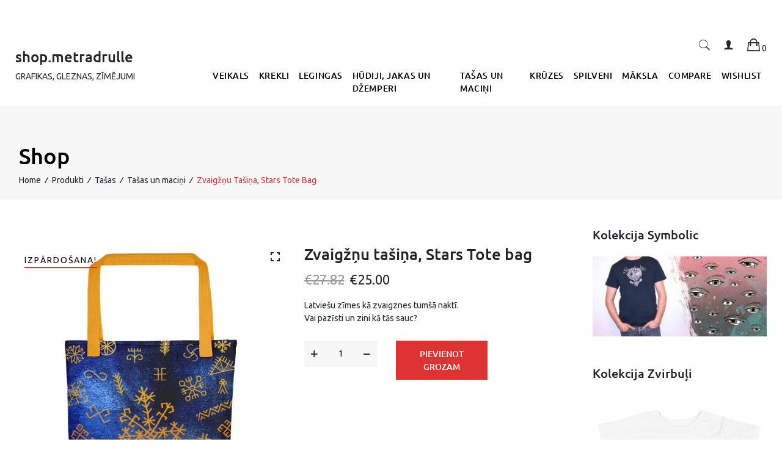

--- FILE ---
content_type: text/html; charset=UTF-8
request_url: https://shop.metradrulle.lv/shop/tote-bag/tote-bag-tote-bag/zvaigznu-tasina-stars-tote-bag/
body_size: 16101
content:
	<!doctype html>
<html lang="lv">
	<head>
		<meta charset="UTF-8">
		<meta name="viewport" content="width=device-width, initial-scale=1">
		<link rel="profile" href="http://gmpg.org/xfn/11">

		<title>Zvaigžņu tašiņa, Stars Tote bag &#8211; shop.metradrulle</title>
<meta name='robots' content='max-image-preview:large' />
<link rel='dns-prefetch' href='//fonts.googleapis.com' />
<link rel="alternate" type="application/rss+xml" title="shop.metradrulle&raquo; Plūsma" href="https://shop.metradrulle.lv/feed/" />
<link rel="alternate" type="application/rss+xml" title="Komentāru plūsma" href="https://shop.metradrulle.lv/comments/feed/" />
<script type="text/javascript">
/* <![CDATA[ */
window._wpemojiSettings = {"baseUrl":"https:\/\/s.w.org\/images\/core\/emoji\/14.0.0\/72x72\/","ext":".png","svgUrl":"https:\/\/s.w.org\/images\/core\/emoji\/14.0.0\/svg\/","svgExt":".svg","source":{"concatemoji":"https:\/\/shop.metradrulle.lv\/wp-includes\/js\/wp-emoji-release.min.js?ver=6.4.7"}};
/*! This file is auto-generated */
!function(i,n){var o,s,e;function c(e){try{var t={supportTests:e,timestamp:(new Date).valueOf()};sessionStorage.setItem(o,JSON.stringify(t))}catch(e){}}function p(e,t,n){e.clearRect(0,0,e.canvas.width,e.canvas.height),e.fillText(t,0,0);var t=new Uint32Array(e.getImageData(0,0,e.canvas.width,e.canvas.height).data),r=(e.clearRect(0,0,e.canvas.width,e.canvas.height),e.fillText(n,0,0),new Uint32Array(e.getImageData(0,0,e.canvas.width,e.canvas.height).data));return t.every(function(e,t){return e===r[t]})}function u(e,t,n){switch(t){case"flag":return n(e,"\ud83c\udff3\ufe0f\u200d\u26a7\ufe0f","\ud83c\udff3\ufe0f\u200b\u26a7\ufe0f")?!1:!n(e,"\ud83c\uddfa\ud83c\uddf3","\ud83c\uddfa\u200b\ud83c\uddf3")&&!n(e,"\ud83c\udff4\udb40\udc67\udb40\udc62\udb40\udc65\udb40\udc6e\udb40\udc67\udb40\udc7f","\ud83c\udff4\u200b\udb40\udc67\u200b\udb40\udc62\u200b\udb40\udc65\u200b\udb40\udc6e\u200b\udb40\udc67\u200b\udb40\udc7f");case"emoji":return!n(e,"\ud83e\udef1\ud83c\udffb\u200d\ud83e\udef2\ud83c\udfff","\ud83e\udef1\ud83c\udffb\u200b\ud83e\udef2\ud83c\udfff")}return!1}function f(e,t,n){var r="undefined"!=typeof WorkerGlobalScope&&self instanceof WorkerGlobalScope?new OffscreenCanvas(300,150):i.createElement("canvas"),a=r.getContext("2d",{willReadFrequently:!0}),o=(a.textBaseline="top",a.font="600 32px Arial",{});return e.forEach(function(e){o[e]=t(a,e,n)}),o}function t(e){var t=i.createElement("script");t.src=e,t.defer=!0,i.head.appendChild(t)}"undefined"!=typeof Promise&&(o="wpEmojiSettingsSupports",s=["flag","emoji"],n.supports={everything:!0,everythingExceptFlag:!0},e=new Promise(function(e){i.addEventListener("DOMContentLoaded",e,{once:!0})}),new Promise(function(t){var n=function(){try{var e=JSON.parse(sessionStorage.getItem(o));if("object"==typeof e&&"number"==typeof e.timestamp&&(new Date).valueOf()<e.timestamp+604800&&"object"==typeof e.supportTests)return e.supportTests}catch(e){}return null}();if(!n){if("undefined"!=typeof Worker&&"undefined"!=typeof OffscreenCanvas&&"undefined"!=typeof URL&&URL.createObjectURL&&"undefined"!=typeof Blob)try{var e="postMessage("+f.toString()+"("+[JSON.stringify(s),u.toString(),p.toString()].join(",")+"));",r=new Blob([e],{type:"text/javascript"}),a=new Worker(URL.createObjectURL(r),{name:"wpTestEmojiSupports"});return void(a.onmessage=function(e){c(n=e.data),a.terminate(),t(n)})}catch(e){}c(n=f(s,u,p))}t(n)}).then(function(e){for(var t in e)n.supports[t]=e[t],n.supports.everything=n.supports.everything&&n.supports[t],"flag"!==t&&(n.supports.everythingExceptFlag=n.supports.everythingExceptFlag&&n.supports[t]);n.supports.everythingExceptFlag=n.supports.everythingExceptFlag&&!n.supports.flag,n.DOMReady=!1,n.readyCallback=function(){n.DOMReady=!0}}).then(function(){return e}).then(function(){var e;n.supports.everything||(n.readyCallback(),(e=n.source||{}).concatemoji?t(e.concatemoji):e.wpemoji&&e.twemoji&&(t(e.twemoji),t(e.wpemoji)))}))}((window,document),window._wpemojiSettings);
/* ]]> */
</script>
<style id='wp-emoji-styles-inline-css' type='text/css'>

	img.wp-smiley, img.emoji {
		display: inline !important;
		border: none !important;
		box-shadow: none !important;
		height: 1em !important;
		width: 1em !important;
		margin: 0 0.07em !important;
		vertical-align: -0.1em !important;
		background: none !important;
		padding: 0 !important;
	}
</style>
<link rel='stylesheet' id='wp-block-library-css' href='https://shop.metradrulle.lv/wp-includes/css/dist/block-library/style.min.css?ver=6.4.7' type='text/css' media='all' />
<style id='classic-theme-styles-inline-css' type='text/css'>
/*! This file is auto-generated */
.wp-block-button__link{color:#fff;background-color:#32373c;border-radius:9999px;box-shadow:none;text-decoration:none;padding:calc(.667em + 2px) calc(1.333em + 2px);font-size:1.125em}.wp-block-file__button{background:#32373c;color:#fff;text-decoration:none}
</style>
<style id='global-styles-inline-css' type='text/css'>
body{--wp--preset--color--black: #000000;--wp--preset--color--cyan-bluish-gray: #abb8c3;--wp--preset--color--white: #ffffff;--wp--preset--color--pale-pink: #f78da7;--wp--preset--color--vivid-red: #cf2e2e;--wp--preset--color--luminous-vivid-orange: #ff6900;--wp--preset--color--luminous-vivid-amber: #fcb900;--wp--preset--color--light-green-cyan: #7bdcb5;--wp--preset--color--vivid-green-cyan: #00d084;--wp--preset--color--pale-cyan-blue: #8ed1fc;--wp--preset--color--vivid-cyan-blue: #0693e3;--wp--preset--color--vivid-purple: #9b51e0;--wp--preset--gradient--vivid-cyan-blue-to-vivid-purple: linear-gradient(135deg,rgba(6,147,227,1) 0%,rgb(155,81,224) 100%);--wp--preset--gradient--light-green-cyan-to-vivid-green-cyan: linear-gradient(135deg,rgb(122,220,180) 0%,rgb(0,208,130) 100%);--wp--preset--gradient--luminous-vivid-amber-to-luminous-vivid-orange: linear-gradient(135deg,rgba(252,185,0,1) 0%,rgba(255,105,0,1) 100%);--wp--preset--gradient--luminous-vivid-orange-to-vivid-red: linear-gradient(135deg,rgba(255,105,0,1) 0%,rgb(207,46,46) 100%);--wp--preset--gradient--very-light-gray-to-cyan-bluish-gray: linear-gradient(135deg,rgb(238,238,238) 0%,rgb(169,184,195) 100%);--wp--preset--gradient--cool-to-warm-spectrum: linear-gradient(135deg,rgb(74,234,220) 0%,rgb(151,120,209) 20%,rgb(207,42,186) 40%,rgb(238,44,130) 60%,rgb(251,105,98) 80%,rgb(254,248,76) 100%);--wp--preset--gradient--blush-light-purple: linear-gradient(135deg,rgb(255,206,236) 0%,rgb(152,150,240) 100%);--wp--preset--gradient--blush-bordeaux: linear-gradient(135deg,rgb(254,205,165) 0%,rgb(254,45,45) 50%,rgb(107,0,62) 100%);--wp--preset--gradient--luminous-dusk: linear-gradient(135deg,rgb(255,203,112) 0%,rgb(199,81,192) 50%,rgb(65,88,208) 100%);--wp--preset--gradient--pale-ocean: linear-gradient(135deg,rgb(255,245,203) 0%,rgb(182,227,212) 50%,rgb(51,167,181) 100%);--wp--preset--gradient--electric-grass: linear-gradient(135deg,rgb(202,248,128) 0%,rgb(113,206,126) 100%);--wp--preset--gradient--midnight: linear-gradient(135deg,rgb(2,3,129) 0%,rgb(40,116,252) 100%);--wp--preset--font-size--small: 13px;--wp--preset--font-size--medium: 20px;--wp--preset--font-size--large: 36px;--wp--preset--font-size--x-large: 42px;--wp--preset--font-family--inter: "Inter", sans-serif;--wp--preset--font-family--cardo: Cardo;--wp--preset--spacing--20: 0.44rem;--wp--preset--spacing--30: 0.67rem;--wp--preset--spacing--40: 1rem;--wp--preset--spacing--50: 1.5rem;--wp--preset--spacing--60: 2.25rem;--wp--preset--spacing--70: 3.38rem;--wp--preset--spacing--80: 5.06rem;--wp--preset--shadow--natural: 6px 6px 9px rgba(0, 0, 0, 0.2);--wp--preset--shadow--deep: 12px 12px 50px rgba(0, 0, 0, 0.4);--wp--preset--shadow--sharp: 6px 6px 0px rgba(0, 0, 0, 0.2);--wp--preset--shadow--outlined: 6px 6px 0px -3px rgba(255, 255, 255, 1), 6px 6px rgba(0, 0, 0, 1);--wp--preset--shadow--crisp: 6px 6px 0px rgba(0, 0, 0, 1);}:where(.is-layout-flex){gap: 0.5em;}:where(.is-layout-grid){gap: 0.5em;}body .is-layout-flow > .alignleft{float: left;margin-inline-start: 0;margin-inline-end: 2em;}body .is-layout-flow > .alignright{float: right;margin-inline-start: 2em;margin-inline-end: 0;}body .is-layout-flow > .aligncenter{margin-left: auto !important;margin-right: auto !important;}body .is-layout-constrained > .alignleft{float: left;margin-inline-start: 0;margin-inline-end: 2em;}body .is-layout-constrained > .alignright{float: right;margin-inline-start: 2em;margin-inline-end: 0;}body .is-layout-constrained > .aligncenter{margin-left: auto !important;margin-right: auto !important;}body .is-layout-constrained > :where(:not(.alignleft):not(.alignright):not(.alignfull)){max-width: var(--wp--style--global--content-size);margin-left: auto !important;margin-right: auto !important;}body .is-layout-constrained > .alignwide{max-width: var(--wp--style--global--wide-size);}body .is-layout-flex{display: flex;}body .is-layout-flex{flex-wrap: wrap;align-items: center;}body .is-layout-flex > *{margin: 0;}body .is-layout-grid{display: grid;}body .is-layout-grid > *{margin: 0;}:where(.wp-block-columns.is-layout-flex){gap: 2em;}:where(.wp-block-columns.is-layout-grid){gap: 2em;}:where(.wp-block-post-template.is-layout-flex){gap: 1.25em;}:where(.wp-block-post-template.is-layout-grid){gap: 1.25em;}.has-black-color{color: var(--wp--preset--color--black) !important;}.has-cyan-bluish-gray-color{color: var(--wp--preset--color--cyan-bluish-gray) !important;}.has-white-color{color: var(--wp--preset--color--white) !important;}.has-pale-pink-color{color: var(--wp--preset--color--pale-pink) !important;}.has-vivid-red-color{color: var(--wp--preset--color--vivid-red) !important;}.has-luminous-vivid-orange-color{color: var(--wp--preset--color--luminous-vivid-orange) !important;}.has-luminous-vivid-amber-color{color: var(--wp--preset--color--luminous-vivid-amber) !important;}.has-light-green-cyan-color{color: var(--wp--preset--color--light-green-cyan) !important;}.has-vivid-green-cyan-color{color: var(--wp--preset--color--vivid-green-cyan) !important;}.has-pale-cyan-blue-color{color: var(--wp--preset--color--pale-cyan-blue) !important;}.has-vivid-cyan-blue-color{color: var(--wp--preset--color--vivid-cyan-blue) !important;}.has-vivid-purple-color{color: var(--wp--preset--color--vivid-purple) !important;}.has-black-background-color{background-color: var(--wp--preset--color--black) !important;}.has-cyan-bluish-gray-background-color{background-color: var(--wp--preset--color--cyan-bluish-gray) !important;}.has-white-background-color{background-color: var(--wp--preset--color--white) !important;}.has-pale-pink-background-color{background-color: var(--wp--preset--color--pale-pink) !important;}.has-vivid-red-background-color{background-color: var(--wp--preset--color--vivid-red) !important;}.has-luminous-vivid-orange-background-color{background-color: var(--wp--preset--color--luminous-vivid-orange) !important;}.has-luminous-vivid-amber-background-color{background-color: var(--wp--preset--color--luminous-vivid-amber) !important;}.has-light-green-cyan-background-color{background-color: var(--wp--preset--color--light-green-cyan) !important;}.has-vivid-green-cyan-background-color{background-color: var(--wp--preset--color--vivid-green-cyan) !important;}.has-pale-cyan-blue-background-color{background-color: var(--wp--preset--color--pale-cyan-blue) !important;}.has-vivid-cyan-blue-background-color{background-color: var(--wp--preset--color--vivid-cyan-blue) !important;}.has-vivid-purple-background-color{background-color: var(--wp--preset--color--vivid-purple) !important;}.has-black-border-color{border-color: var(--wp--preset--color--black) !important;}.has-cyan-bluish-gray-border-color{border-color: var(--wp--preset--color--cyan-bluish-gray) !important;}.has-white-border-color{border-color: var(--wp--preset--color--white) !important;}.has-pale-pink-border-color{border-color: var(--wp--preset--color--pale-pink) !important;}.has-vivid-red-border-color{border-color: var(--wp--preset--color--vivid-red) !important;}.has-luminous-vivid-orange-border-color{border-color: var(--wp--preset--color--luminous-vivid-orange) !important;}.has-luminous-vivid-amber-border-color{border-color: var(--wp--preset--color--luminous-vivid-amber) !important;}.has-light-green-cyan-border-color{border-color: var(--wp--preset--color--light-green-cyan) !important;}.has-vivid-green-cyan-border-color{border-color: var(--wp--preset--color--vivid-green-cyan) !important;}.has-pale-cyan-blue-border-color{border-color: var(--wp--preset--color--pale-cyan-blue) !important;}.has-vivid-cyan-blue-border-color{border-color: var(--wp--preset--color--vivid-cyan-blue) !important;}.has-vivid-purple-border-color{border-color: var(--wp--preset--color--vivid-purple) !important;}.has-vivid-cyan-blue-to-vivid-purple-gradient-background{background: var(--wp--preset--gradient--vivid-cyan-blue-to-vivid-purple) !important;}.has-light-green-cyan-to-vivid-green-cyan-gradient-background{background: var(--wp--preset--gradient--light-green-cyan-to-vivid-green-cyan) !important;}.has-luminous-vivid-amber-to-luminous-vivid-orange-gradient-background{background: var(--wp--preset--gradient--luminous-vivid-amber-to-luminous-vivid-orange) !important;}.has-luminous-vivid-orange-to-vivid-red-gradient-background{background: var(--wp--preset--gradient--luminous-vivid-orange-to-vivid-red) !important;}.has-very-light-gray-to-cyan-bluish-gray-gradient-background{background: var(--wp--preset--gradient--very-light-gray-to-cyan-bluish-gray) !important;}.has-cool-to-warm-spectrum-gradient-background{background: var(--wp--preset--gradient--cool-to-warm-spectrum) !important;}.has-blush-light-purple-gradient-background{background: var(--wp--preset--gradient--blush-light-purple) !important;}.has-blush-bordeaux-gradient-background{background: var(--wp--preset--gradient--blush-bordeaux) !important;}.has-luminous-dusk-gradient-background{background: var(--wp--preset--gradient--luminous-dusk) !important;}.has-pale-ocean-gradient-background{background: var(--wp--preset--gradient--pale-ocean) !important;}.has-electric-grass-gradient-background{background: var(--wp--preset--gradient--electric-grass) !important;}.has-midnight-gradient-background{background: var(--wp--preset--gradient--midnight) !important;}.has-small-font-size{font-size: var(--wp--preset--font-size--small) !important;}.has-medium-font-size{font-size: var(--wp--preset--font-size--medium) !important;}.has-large-font-size{font-size: var(--wp--preset--font-size--large) !important;}.has-x-large-font-size{font-size: var(--wp--preset--font-size--x-large) !important;}
.wp-block-navigation a:where(:not(.wp-element-button)){color: inherit;}
:where(.wp-block-post-template.is-layout-flex){gap: 1.25em;}:where(.wp-block-post-template.is-layout-grid){gap: 1.25em;}
:where(.wp-block-columns.is-layout-flex){gap: 2em;}:where(.wp-block-columns.is-layout-grid){gap: 2em;}
.wp-block-pullquote{font-size: 1.5em;line-height: 1.6;}
</style>
<link rel='stylesheet' id='contact-form-7-css' href='https://shop.metradrulle.lv/wp-content/plugins/contact-form-7/includes/css/styles.css?ver=5.9.8' type='text/css' media='all' />
<link rel='stylesheet' id='photoswipe-css' href='https://shop.metradrulle.lv/wp-content/plugins/woocommerce/assets/css/photoswipe/photoswipe.min.css?ver=9.1.5' type='text/css' media='all' />
<link rel='stylesheet' id='photoswipe-default-skin-css' href='https://shop.metradrulle.lv/wp-content/plugins/woocommerce/assets/css/photoswipe/default-skin/default-skin.min.css?ver=9.1.5' type='text/css' media='all' />
<style id='woocommerce-inline-inline-css' type='text/css'>
.woocommerce form .form-row .required { visibility: visible; }
</style>
<link rel='stylesheet' id='ushop-body-fonts-css' href='//fonts.googleapis.com/css?family=Ubuntu%3A400&#038;ver=6.4.7' type='text/css' media='all' />
<link rel='stylesheet' id='ushop-heading-fonts-css' href='//fonts.googleapis.com/css?family=Ubuntu%3A500&#038;ver=6.4.7' type='text/css' media='all' />
<link rel='stylesheet' id='animate-css' href='https://shop.metradrulle.lv/wp-content/themes/ushop-pro-1-4/css/animate.min.css?ver=3.5.2' type='text/css' media='all' />
<link rel='stylesheet' id='slick-css' href='https://shop.metradrulle.lv/wp-content/themes/ushop-pro-1-4/css/slick.css?ver=1.8.0' type='text/css' media='all' />
<link rel='stylesheet' id='ionicons-css' href='https://shop.metradrulle.lv/wp-content/themes/ushop-pro-1-4/css/ionicons.min.css?ver=4.7.0' type='text/css' media='all' />
<link rel='stylesheet' id='bootstrap-css' href='https://shop.metradrulle.lv/wp-content/themes/ushop-pro-1-4/css/bootstrap.min.css?ver=4.0.0' type='text/css' media='all' />
<link rel='stylesheet' id='ushop-style-css' href='https://shop.metradrulle.lv/wp-content/themes/ushop-pro-1-4/style.css?ver=6.4.7' type='text/css' media='all' />
<link rel='stylesheet' id='ushop-mobile-css' href='https://shop.metradrulle.lv/wp-content/themes/ushop-pro-1-4/css/mobile.css?ver=1.0' type='text/css' media='all' />
<script type="text/javascript" src="https://shop.metradrulle.lv/wp-includes/js/tinymce/tinymce.min.js?ver=49110-20201110" id="wp-tinymce-root-js"></script>
<script type="text/javascript" src="https://shop.metradrulle.lv/wp-includes/js/tinymce/plugins/compat3x/plugin.min.js?ver=49110-20201110" id="wp-tinymce-js"></script>
<script type="text/javascript" src="https://shop.metradrulle.lv/wp-includes/js/jquery/jquery.min.js?ver=3.7.1" id="jquery-core-js"></script>
<script type="text/javascript" src="https://shop.metradrulle.lv/wp-includes/js/jquery/jquery-migrate.min.js?ver=3.4.1" id="jquery-migrate-js"></script>
<script type="text/javascript" src="https://shop.metradrulle.lv/wp-content/plugins/woocommerce/assets/js/jquery-blockui/jquery.blockUI.min.js?ver=2.7.0-wc.9.1.5" id="jquery-blockui-js" defer="defer" data-wp-strategy="defer"></script>
<script type="text/javascript" id="wc-add-to-cart-js-extra">
/* <![CDATA[ */
var wc_add_to_cart_params = {"ajax_url":"\/wp-admin\/admin-ajax.php","wc_ajax_url":"\/?wc-ajax=%%endpoint%%","i18n_view_cart":"Apskat\u012bt grozu","cart_url":"https:\/\/shop.metradrulle.lv\/cart\/","is_cart":"","cart_redirect_after_add":"no"};
/* ]]> */
</script>
<script type="text/javascript" src="https://shop.metradrulle.lv/wp-content/plugins/woocommerce/assets/js/frontend/add-to-cart.min.js?ver=9.1.5" id="wc-add-to-cart-js" defer="defer" data-wp-strategy="defer"></script>
<script type="text/javascript" src="https://shop.metradrulle.lv/wp-content/plugins/woocommerce/assets/js/zoom/jquery.zoom.min.js?ver=1.7.21-wc.9.1.5" id="zoom-js" defer="defer" data-wp-strategy="defer"></script>
<script type="text/javascript" src="https://shop.metradrulle.lv/wp-content/plugins/woocommerce/assets/js/photoswipe/photoswipe.min.js?ver=4.1.1-wc.9.1.5" id="photoswipe-js" defer="defer" data-wp-strategy="defer"></script>
<script type="text/javascript" src="https://shop.metradrulle.lv/wp-content/plugins/woocommerce/assets/js/photoswipe/photoswipe-ui-default.min.js?ver=4.1.1-wc.9.1.5" id="photoswipe-ui-default-js" defer="defer" data-wp-strategy="defer"></script>
<script type="text/javascript" id="wc-single-product-js-extra">
/* <![CDATA[ */
var wc_single_product_params = {"i18n_required_rating_text":"L\u016bdzu, izv\u0113lieties v\u0113rt\u0113jumu","review_rating_required":"yes","flexslider":{"rtl":false,"animation":"slide","smoothHeight":true,"directionNav":false,"controlNav":"thumbnails","slideshow":false,"animationSpeed":500,"animationLoop":false,"allowOneSlide":false},"zoom_enabled":"1","zoom_options":[],"photoswipe_enabled":"1","photoswipe_options":{"shareEl":false,"closeOnScroll":false,"history":false,"hideAnimationDuration":0,"showAnimationDuration":0},"flexslider_enabled":""};
/* ]]> */
</script>
<script type="text/javascript" src="https://shop.metradrulle.lv/wp-content/plugins/woocommerce/assets/js/frontend/single-product.min.js?ver=9.1.5" id="wc-single-product-js" defer="defer" data-wp-strategy="defer"></script>
<script type="text/javascript" src="https://shop.metradrulle.lv/wp-content/plugins/woocommerce/assets/js/js-cookie/js.cookie.min.js?ver=2.1.4-wc.9.1.5" id="js-cookie-js" defer="defer" data-wp-strategy="defer"></script>
<script type="text/javascript" id="woocommerce-js-extra">
/* <![CDATA[ */
var woocommerce_params = {"ajax_url":"\/wp-admin\/admin-ajax.php","wc_ajax_url":"\/?wc-ajax=%%endpoint%%"};
/* ]]> */
</script>
<script type="text/javascript" src="https://shop.metradrulle.lv/wp-content/plugins/woocommerce/assets/js/frontend/woocommerce.min.js?ver=9.1.5" id="woocommerce-js" defer="defer" data-wp-strategy="defer"></script>
<link rel="https://api.w.org/" href="https://shop.metradrulle.lv/wp-json/" /><link rel="alternate" type="application/json" href="https://shop.metradrulle.lv/wp-json/wp/v2/product/4695" /><link rel="EditURI" type="application/rsd+xml" title="RSD" href="https://shop.metradrulle.lv/xmlrpc.php?rsd" />
<meta name="generator" content="WordPress 6.4.7" />
<meta name="generator" content="WooCommerce 9.1.5" />
<link rel="canonical" href="https://shop.metradrulle.lv/shop/tote-bag/tote-bag-tote-bag/zvaigznu-tasina-stars-tote-bag/" />
<link rel='shortlink' href='https://shop.metradrulle.lv/?p=4695' />
<link rel="alternate" type="application/json+oembed" href="https://shop.metradrulle.lv/wp-json/oembed/1.0/embed?url=https%3A%2F%2Fshop.metradrulle.lv%2Fshop%2Ftote-bag%2Ftote-bag-tote-bag%2Fzvaigznu-tasina-stars-tote-bag%2F" />
<link rel="alternate" type="text/xml+oembed" href="https://shop.metradrulle.lv/wp-json/oembed/1.0/embed?url=https%3A%2F%2Fshop.metradrulle.lv%2Fshop%2Ftote-bag%2Ftote-bag-tote-bag%2Fzvaigznu-tasina-stars-tote-bag%2F&#038;format=xml" />
        <style>
             .wsppc_div_block {
				display: inline-block;
				width: 100%;
				margin-top: 10px;
			}
			.wsppc_div_block.wsppc_product_summary_text {
				display: inline-block;
				width: 100%;
			}
			.woocommerce_product_thumbnails {
				display: inline-block;
			}
			
        </style>
    	<noscript><style>.woocommerce-product-gallery{ opacity: 1 !important; }</style></noscript>
	<style id='wp-fonts-local' type='text/css'>
@font-face{font-family:Inter;font-style:normal;font-weight:300 900;font-display:fallback;src:url('https://shop.metradrulle.lv/wp-content/plugins/woocommerce/assets/fonts/Inter-VariableFont_slnt,wght.woff2') format('woff2');font-stretch:normal;}
@font-face{font-family:Cardo;font-style:normal;font-weight:400;font-display:fallback;src:url('https://shop.metradrulle.lv/wp-content/plugins/woocommerce/assets/fonts/cardo_normal_400.woff2') format('woff2');}
</style>
<link rel="icon" href="https://shop.metradrulle.lv/wp-content/uploads/2017/12/cropped-kaste_png-32x32.png" sizes="32x32" />
<link rel="icon" href="https://shop.metradrulle.lv/wp-content/uploads/2017/12/cropped-kaste_png-192x192.png" sizes="192x192" />
<link rel="apple-touch-icon" href="https://shop.metradrulle.lv/wp-content/uploads/2017/12/cropped-kaste_png-180x180.png" />
<meta name="msapplication-TileImage" content="https://shop.metradrulle.lv/wp-content/uploads/2017/12/cropped-kaste_png-270x270.png" />
<style id="kirki-inline-styles">.site-header{border-color:#eee;border-width:0px;padding-top:57px;padding-bottom:0px;}.main-menu a{font-family:Ubuntu;font-size:14px;font-weight:500;line-height:inherit;text-transform:uppercase;color:#000;}.margin-top{margin-top:29px;}body{font-family:Ubuntu;font-size:14px;font-weight:400;line-height:1.5;text-transform:none;color:#212529;}.page-breadcrumb a,body, .search-modal a, .account-login a, .mini-cart a,.products a,.widget-area, .widget-area a, .so-panel.widget.woocommerce a,.single-product-summary .quantity a,.woocommerce-product-gallery__trigger,.woocommerce-product-rating a,.woocommerce-cart-form a,.entry-footer a,.category-filter-wrap a,.woocommerce-MyAccount-navigation a,.carousel-caption{font-family:Ubuntu;font-size:14px;font-weight:400;line-height:1.5;text-transform:none;color:#212529;}.h1, .h2, .h3, .h4, .h5, .h6, h1, h2, h3, h4, h5, h6{font-family:Ubuntu;font-weight:500;text-transform:none;color:#212529;}.h1, h1{font-size:36px;}.h2, h2{font-size:32px;}.h3, h3{font-size:24px;}.h4, h4{font-size:20px;}.h5, h5{font-size:16px;}.h6, h6{font-size:14px;}button:hover, input[type="button"]:hover, input[type="reset"]:hover, input[type="submit"]:hover,button, input[type="button"], input[type="reset"], input[type="submit"],.woocommerce div.product form.cart .button,#add_payment_method .wc-proceed-to-checkout a.checkout-button, .woocommerce-cart .wc-proceed-to-checkout a.checkout-button, .woocommerce-checkout .wc-proceed-to-checkout a.checkout-button,.woocommerce .cart .button, .woocommerce .cart input.button,.cat-meta-btn ,.woocommerce-pagination ul li a:hover,.woocommerce-pagination .current,.widget_price_filter .price_slider_amount .button,.woocommerce-store-notice.demo_store,.widget-trending-products .view-all,#back-to-top,.category-filter-wrap .current,.mini-cart-fix .buttons a:hover, .mini-cart-fix .buttons .checkout,.account-login-dropdown a:hover, .account-login-dropdown a:last-child,slick-dots .slick-active button,.widget-slider .btn,.banner-btn,.cat-meta-count,.slick-dots .slick-active button,.treading-products .slick-arrow,.ushop-main-client-logo .slick-arrow,.product-list-slider .slick-arrow,.hero-content a,.cat-meta-count,.treading-products .slick-arrow,.hero-content a,.single-product-images .product-thumbs .slick-arrow{background-color:#dd3333;}button, input[type="button"], input[type="reset"], input[type="submit"],.woocommerce div.product form.cart .button,#add_payment_method .wc-proceed-to-checkout a.checkout-button, .woocommerce-cart .wc-proceed-to-checkout a.checkout-button, .woocommerce-checkout .wc-proceed-to-checkout a.checkout-button,.woocommerce .cart .button, .woocommerce .cart input.button,.cat-meta-btn ,.widget_price_filter .price_slider_amount .button,a.edit, a.post-edit-link,.mini-cart-fix .buttons a:hover, .mini-cart-fix .buttons .checkout,.account-login-dropdown,.mini-cart-fix .buttons a,.woocommerce ul.products li.product .onsale, .single-product-images .onsale,.banner-btn,.treading-products .onsale,.woocommerce-cart .product-remove a:hover{border-color:#dd3333;}.widget-services i,.woocommerce-cart .product-remove a:hover{color:#dd3333;}a,.page-breadcrumb .item-current{color:#dd3333;}a:hover,.site-footer a:hover{color:#989898;}.site-footer{background-color:#f5f4f4;font-size:14px;padding-top:50px;padding-bottom:50px;}.site-footer .footer-bottom-title{color:#000;font-size:20px;}.site-footer,.site-footer a{color:#000;}.page-breadcrumb,.page-breadcrumb h1{text-align:left;text-transform:capitalize;color:#000;}.page-breadcrumb{background-color:#f7f7f7;padding-top:60px;padding-bottom:21px;}.page-breadcrumb h1{font-size:36px;}/* cyrillic-ext */
@font-face {
  font-family: 'Ubuntu';
  font-style: normal;
  font-weight: 500;
  font-display: swap;
  src: url(https://shop.metradrulle.lv/wp-content/fonts/ubuntu/4iCv6KVjbNBYlgoCjC3jvWyNL4U.woff2) format('woff2');
  unicode-range: U+0460-052F, U+1C80-1C8A, U+20B4, U+2DE0-2DFF, U+A640-A69F, U+FE2E-FE2F;
}
/* cyrillic */
@font-face {
  font-family: 'Ubuntu';
  font-style: normal;
  font-weight: 500;
  font-display: swap;
  src: url(https://shop.metradrulle.lv/wp-content/fonts/ubuntu/4iCv6KVjbNBYlgoCjC3jtGyNL4U.woff2) format('woff2');
  unicode-range: U+0301, U+0400-045F, U+0490-0491, U+04B0-04B1, U+2116;
}
/* greek-ext */
@font-face {
  font-family: 'Ubuntu';
  font-style: normal;
  font-weight: 500;
  font-display: swap;
  src: url(https://shop.metradrulle.lv/wp-content/fonts/ubuntu/4iCv6KVjbNBYlgoCjC3jvGyNL4U.woff2) format('woff2');
  unicode-range: U+1F00-1FFF;
}
/* greek */
@font-face {
  font-family: 'Ubuntu';
  font-style: normal;
  font-weight: 500;
  font-display: swap;
  src: url(https://shop.metradrulle.lv/wp-content/fonts/ubuntu/4iCv6KVjbNBYlgoCjC3js2yNL4U.woff2) format('woff2');
  unicode-range: U+0370-0377, U+037A-037F, U+0384-038A, U+038C, U+038E-03A1, U+03A3-03FF;
}
/* latin-ext */
@font-face {
  font-family: 'Ubuntu';
  font-style: normal;
  font-weight: 500;
  font-display: swap;
  src: url(https://shop.metradrulle.lv/wp-content/fonts/ubuntu/4iCv6KVjbNBYlgoCjC3jvmyNL4U.woff2) format('woff2');
  unicode-range: U+0100-02BA, U+02BD-02C5, U+02C7-02CC, U+02CE-02D7, U+02DD-02FF, U+0304, U+0308, U+0329, U+1D00-1DBF, U+1E00-1E9F, U+1EF2-1EFF, U+2020, U+20A0-20AB, U+20AD-20C0, U+2113, U+2C60-2C7F, U+A720-A7FF;
}
/* latin */
@font-face {
  font-family: 'Ubuntu';
  font-style: normal;
  font-weight: 500;
  font-display: swap;
  src: url(https://shop.metradrulle.lv/wp-content/fonts/ubuntu/4iCv6KVjbNBYlgoCjC3jsGyN.woff2) format('woff2');
  unicode-range: U+0000-00FF, U+0131, U+0152-0153, U+02BB-02BC, U+02C6, U+02DA, U+02DC, U+0304, U+0308, U+0329, U+2000-206F, U+20AC, U+2122, U+2191, U+2193, U+2212, U+2215, U+FEFF, U+FFFD;
}/* cyrillic-ext */
@font-face {
  font-family: 'Ubuntu';
  font-style: normal;
  font-weight: 500;
  font-display: swap;
  src: url(https://shop.metradrulle.lv/wp-content/fonts/ubuntu/4iCv6KVjbNBYlgoCjC3jvWyNL4U.woff2) format('woff2');
  unicode-range: U+0460-052F, U+1C80-1C8A, U+20B4, U+2DE0-2DFF, U+A640-A69F, U+FE2E-FE2F;
}
/* cyrillic */
@font-face {
  font-family: 'Ubuntu';
  font-style: normal;
  font-weight: 500;
  font-display: swap;
  src: url(https://shop.metradrulle.lv/wp-content/fonts/ubuntu/4iCv6KVjbNBYlgoCjC3jtGyNL4U.woff2) format('woff2');
  unicode-range: U+0301, U+0400-045F, U+0490-0491, U+04B0-04B1, U+2116;
}
/* greek-ext */
@font-face {
  font-family: 'Ubuntu';
  font-style: normal;
  font-weight: 500;
  font-display: swap;
  src: url(https://shop.metradrulle.lv/wp-content/fonts/ubuntu/4iCv6KVjbNBYlgoCjC3jvGyNL4U.woff2) format('woff2');
  unicode-range: U+1F00-1FFF;
}
/* greek */
@font-face {
  font-family: 'Ubuntu';
  font-style: normal;
  font-weight: 500;
  font-display: swap;
  src: url(https://shop.metradrulle.lv/wp-content/fonts/ubuntu/4iCv6KVjbNBYlgoCjC3js2yNL4U.woff2) format('woff2');
  unicode-range: U+0370-0377, U+037A-037F, U+0384-038A, U+038C, U+038E-03A1, U+03A3-03FF;
}
/* latin-ext */
@font-face {
  font-family: 'Ubuntu';
  font-style: normal;
  font-weight: 500;
  font-display: swap;
  src: url(https://shop.metradrulle.lv/wp-content/fonts/ubuntu/4iCv6KVjbNBYlgoCjC3jvmyNL4U.woff2) format('woff2');
  unicode-range: U+0100-02BA, U+02BD-02C5, U+02C7-02CC, U+02CE-02D7, U+02DD-02FF, U+0304, U+0308, U+0329, U+1D00-1DBF, U+1E00-1E9F, U+1EF2-1EFF, U+2020, U+20A0-20AB, U+20AD-20C0, U+2113, U+2C60-2C7F, U+A720-A7FF;
}
/* latin */
@font-face {
  font-family: 'Ubuntu';
  font-style: normal;
  font-weight: 500;
  font-display: swap;
  src: url(https://shop.metradrulle.lv/wp-content/fonts/ubuntu/4iCv6KVjbNBYlgoCjC3jsGyN.woff2) format('woff2');
  unicode-range: U+0000-00FF, U+0131, U+0152-0153, U+02BB-02BC, U+02C6, U+02DA, U+02DC, U+0304, U+0308, U+0329, U+2000-206F, U+20AC, U+2122, U+2191, U+2193, U+2212, U+2215, U+FEFF, U+FFFD;
}/* cyrillic-ext */
@font-face {
  font-family: 'Ubuntu';
  font-style: normal;
  font-weight: 500;
  font-display: swap;
  src: url(https://shop.metradrulle.lv/wp-content/fonts/ubuntu/4iCv6KVjbNBYlgoCjC3jvWyNL4U.woff2) format('woff2');
  unicode-range: U+0460-052F, U+1C80-1C8A, U+20B4, U+2DE0-2DFF, U+A640-A69F, U+FE2E-FE2F;
}
/* cyrillic */
@font-face {
  font-family: 'Ubuntu';
  font-style: normal;
  font-weight: 500;
  font-display: swap;
  src: url(https://shop.metradrulle.lv/wp-content/fonts/ubuntu/4iCv6KVjbNBYlgoCjC3jtGyNL4U.woff2) format('woff2');
  unicode-range: U+0301, U+0400-045F, U+0490-0491, U+04B0-04B1, U+2116;
}
/* greek-ext */
@font-face {
  font-family: 'Ubuntu';
  font-style: normal;
  font-weight: 500;
  font-display: swap;
  src: url(https://shop.metradrulle.lv/wp-content/fonts/ubuntu/4iCv6KVjbNBYlgoCjC3jvGyNL4U.woff2) format('woff2');
  unicode-range: U+1F00-1FFF;
}
/* greek */
@font-face {
  font-family: 'Ubuntu';
  font-style: normal;
  font-weight: 500;
  font-display: swap;
  src: url(https://shop.metradrulle.lv/wp-content/fonts/ubuntu/4iCv6KVjbNBYlgoCjC3js2yNL4U.woff2) format('woff2');
  unicode-range: U+0370-0377, U+037A-037F, U+0384-038A, U+038C, U+038E-03A1, U+03A3-03FF;
}
/* latin-ext */
@font-face {
  font-family: 'Ubuntu';
  font-style: normal;
  font-weight: 500;
  font-display: swap;
  src: url(https://shop.metradrulle.lv/wp-content/fonts/ubuntu/4iCv6KVjbNBYlgoCjC3jvmyNL4U.woff2) format('woff2');
  unicode-range: U+0100-02BA, U+02BD-02C5, U+02C7-02CC, U+02CE-02D7, U+02DD-02FF, U+0304, U+0308, U+0329, U+1D00-1DBF, U+1E00-1E9F, U+1EF2-1EFF, U+2020, U+20A0-20AB, U+20AD-20C0, U+2113, U+2C60-2C7F, U+A720-A7FF;
}
/* latin */
@font-face {
  font-family: 'Ubuntu';
  font-style: normal;
  font-weight: 500;
  font-display: swap;
  src: url(https://shop.metradrulle.lv/wp-content/fonts/ubuntu/4iCv6KVjbNBYlgoCjC3jsGyN.woff2) format('woff2');
  unicode-range: U+0000-00FF, U+0131, U+0152-0153, U+02BB-02BC, U+02C6, U+02DA, U+02DC, U+0304, U+0308, U+0329, U+2000-206F, U+20AC, U+2122, U+2191, U+2193, U+2212, U+2215, U+FEFF, U+FFFD;
}</style>	</head>

<body class="product-template-default single single-product postid-4695 theme-ushop-pro-1-4 woocommerce woocommerce-page woocommerce-no-js wide woo-btn-hover-pages">
	<a href="#" id="back-to-top" title="Back to top">&uarr;</a>
<div class="layout">

	<header id="masthead" class="header">
		    <section class="header-3 site-header">
        <div class="container-fluid">
            <div class="row align-items-center">
                    <div class="col-lg-3 col-md-12 col-6">
        <div class="site-branding">
                            <h1 class="site-title"><a href="https://shop.metradrulle.lv/" rel="home">shop.metradrulle</a></h1>
                                <p class="site-description">GRAFIKAS, GLEZNAS,  ZĪMĒJUMI</p>
                        </div><!-- .site-branding -->
    </div>
                    <div class="col-lg-9 col-md-9 col-12">
                        <div class="row">
                            <div class="col-lg-12 col-md-12 col-6 mini-cart-search text-right">
                                
        <div class="search-modal d-inline">
            <a class="" href="#" role="button" data-toggle="modal" data-target="#search-modal"><i class="ion-ios-search"></i></a>
            <!-- Modal -->
        </div>
                <div class="account-login d-inline">
            <div class="dropdown d-inline">
                <a class="" href="#" role="button" id="header-search-id" data-toggle="dropdown" aria-haspopup="true" aria-expanded="false"><i class="ion-ios-person"></i></a>
                <div class="dropdown-menu account-login-dropdown">
                                            <a class="d-block" href="https://shop.metradrulle.lv/my-account/"><i class="ion-log-in"></i> Login / Register</a>
                                    </div>
            </div>
        </div>
            <div class="mini-cart d-inline">
            <a class="cart-contents" href="https://shop.metradrulle.lv/cart/" >
                <i class="ion-bag"></i>
									<span>
										 0									</span>
            </a>
            <div class="mini-cart-fix">
                

	<p class="woocommerce-mini-cart__empty-message">Grozs ir tukšs.</p>


            </div>
        </div>
    
    <div class="mobile-bar">
        <button class="navbar-toggler" type="button" data-toggle="collapse" data-target="#bs-example-navbar-collapse-1" aria-controls="bs-example-navbar-collapse-1" aria-expanded="false" aria-label="Toggle navigation">
            <i class="ion-android-menu"></i>
        </button>
    </div>

                            </div>
                            <div class="col-lg-12 col-md-12 col-12 d-flex justify-content-lg-end position-relative main-menu">
                                    <nav class="navbar navbar-expand-lg pl-0 pr-0">
        <div id="bs-example-navbar-collapse-1" class="collapse navbar-collapse"><ul id="menu-produkti" class="navbar-nav"><li itemscope="itemscope" itemtype="https://www.schema.org/SiteNavigationElement" id="menu-item-616" class="menu-item menu-item-type-custom menu-item-object-custom menu-item-616 nav-item"><a title="Veikals" href="https://shop.metradrulle.lv/shop/" class="nav-link">Veikals</a></li>
<li itemscope="itemscope" itemtype="https://www.schema.org/SiteNavigationElement" id="menu-item-613" class="menu-item menu-item-type-taxonomy menu-item-object-product_cat menu-item-613 nav-item"><a title="Krekli" href="https://shop.metradrulle.lv/product-category/shirts/" class="nav-link">Krekli</a></li>
<li itemscope="itemscope" itemtype="https://www.schema.org/SiteNavigationElement" id="menu-item-4260" class="menu-item menu-item-type-taxonomy menu-item-object-product_cat menu-item-4260 nav-item"><a title="Legingas" href="https://shop.metradrulle.lv/product-category/leggings/" class="nav-link">Legingas</a></li>
<li itemscope="itemscope" itemtype="https://www.schema.org/SiteNavigationElement" id="menu-item-15471" class="menu-item menu-item-type-taxonomy menu-item-object-product_cat menu-item-15471 nav-item"><a title="Hūdiji, jakas un džemperi" href="https://shop.metradrulle.lv/product-category/hoodie/" class="nav-link">Hūdiji, jakas un džemperi</a></li>
<li itemscope="itemscope" itemtype="https://www.schema.org/SiteNavigationElement" id="menu-item-612" class="menu-item menu-item-type-taxonomy menu-item-object-product_cat current-product-ancestor current-menu-parent current-product-parent menu-item-612 nav-item active"><a title="Tašas un maciņi" href="https://shop.metradrulle.lv/product-category/tote-bag/" class="nav-link">Tašas un maciņi</a></li>
<li itemscope="itemscope" itemtype="https://www.schema.org/SiteNavigationElement" id="menu-item-2665" class="menu-item menu-item-type-taxonomy menu-item-object-product_cat menu-item-2665 nav-item"><a title="Krūzes" href="https://shop.metradrulle.lv/product-category/mugs/" class="nav-link">Krūzes</a></li>
<li itemscope="itemscope" itemtype="https://www.schema.org/SiteNavigationElement" id="menu-item-4951" class="menu-item menu-item-type-taxonomy menu-item-object-product_cat menu-item-4951 nav-item"><a title="Spilveni" href="https://shop.metradrulle.lv/product-category/pillow/" class="nav-link">Spilveni</a></li>
<li itemscope="itemscope" itemtype="https://www.schema.org/SiteNavigationElement" id="menu-item-614" class="menu-item menu-item-type-taxonomy menu-item-object-product_cat menu-item-614 nav-item"><a title="Māksla" href="https://shop.metradrulle.lv/product-category/wall-art/" class="nav-link">Māksla</a></li>
<li itemscope="itemscope" itemtype="https://www.schema.org/SiteNavigationElement" id="menu-item-20378" class="menu-item menu-item-type-post_type menu-item-object-page menu-item-20378 nav-item"><a title="Compare" href="https://shop.metradrulle.lv/compare/" class="nav-link">Compare</a></li>
<li itemscope="itemscope" itemtype="https://www.schema.org/SiteNavigationElement" id="menu-item-20380" class="menu-item menu-item-type-post_type menu-item-object-page menu-item-20380 nav-item"><a title="Wishlist" href="https://shop.metradrulle.lv/wishlist/" class="nav-link">Wishlist</a></li>
</ul></div>    </nav>
                            </div>
                        </div>
                    </div>
                                </div>
        </div>
    </section>
            <section>
            <div class="search-modal d-inline">
                <!-- Modal -->
                <div class="modal fade" id="search-modal" tabindex="-1" role="dialog" aria-labelledby="search-modalTitle" aria-hidden="true">
                    <div class="modal-dialog modal-dialog-centered" role="document">
                        <div class="modal-content">
                            <div class="modal-body">
                                <h3 class="search-title-modal">Search for Anything here</h3>
                                <form method="get" class="search-form position-relative"  aria-labelledby="header-search-id" action="https://shop.metradrulle.lv/">
    <div class="input-group mb-3">
        <input type="text" class="search-field form-control" value="" name="s">
        <div class="input-group-append" type="submit">
            <button class="search-submit input-group-text">
                <i class="ion-paper-airplane"></i>
            </button>
        </div>
    </div>
</form>


                            </div>
                        </div>
                    </div>
                </div>
            </div>
        </section>
        	</header><!-- #masthead -->

<section id="breadcrumb" class="page-breadcrumb breadcrumb-trail breadcrumb"><div class="container-fluid"><h1>shop</h1><span class="item-home"><a class="bread-link bread-home" href="https://shop.metradrulle.lv" title="Home">Home</a></span><span class="pl-2 pr-2">&#8725;</span><span class="item-cat item-custom-post-type-product"><a class="bread-cat bread-custom-post-type-product" href="https://shop.metradrulle.lv/shop/" title="Produkti">Produkti</a></span><span class="pl-2 pr-2">&#8725;</span><span class="item-cat item-cat-181 item-cat-tote-bag-tote-bag"><a href="https://shop.metradrulle.lv/product-category/tote-bag/tote-bag-tote-bag/">Tašas</a></span><span class="pl-2 pr-2">&#8725;</span><span class="item-cat item-cat-15 item-cat-tote-bag"><a href="https://shop.metradrulle.lv/product-category/tote-bag/">Tašas un maciņi</a></span><span class="pl-2 pr-2">&#8725;</span><span class="item-current item-4695"><span class="bread-current bread-4695">Zvaigžņu tašiņa, Stars Tote bag</span></span></div></section>	<div class="container-fluid product-default">
		<div class="row">
			<div class="col-lg-9 col-md-12  col-12 archive-woo margin-top text" ><div id="primary" class="content-area"><main id="main" class="site-main" role="main">
			
				<div class="woocommerce-notices-wrapper"></div><div id="product-4695" class="product-layout-fix ushop-product product type-product post-4695 status-publish first instock product_cat-tote-bag-tote-bag product_cat-tote-bag product_tag-drawing product_tag-latvian-vibes product_tag-tote-bag has-post-thumbnail sale shipping-taxable purchasable product-type-simple">

	<div class="row"><div class="col-lg-6 col-sm-6 col-12 margin-top single-product-images ushop-thumb-images-default">
	<span class="onsale">Izpārdošana!</span>
	<div class="woocommerce-product-gallery woocommerce-product-gallery--with-images woocommerce-product-gallery--columns-4 images" data-columns="4" style="opacity: 0; transition: opacity .25s ease-in-out;">
	<div class="woocommerce-product-gallery__wrapper">
		<div data-thumb="https://shop.metradrulle.lv/wp-content/uploads/2018/09/mockup-105b7675-600x600.jpg" data-thumb-alt="" class="woocommerce-product-gallery__image"><a href="https://shop.metradrulle.lv/wp-content/uploads/2018/09/mockup-105b7675.jpg"><img width="600" height="600" src="https://shop.metradrulle.lv/wp-content/uploads/2018/09/mockup-105b7675-600x600.jpg" class="wp-post-image" alt="" title="" data-caption="" data-src="https://shop.metradrulle.lv/wp-content/uploads/2018/09/mockup-105b7675.jpg" data-large_image="https://shop.metradrulle.lv/wp-content/uploads/2018/09/mockup-105b7675.jpg" data-large_image_width="1000" data-large_image_height="1000" decoding="async" fetchpriority="high" srcset="https://shop.metradrulle.lv/wp-content/uploads/2018/09/mockup-105b7675-600x600.jpg 600w, https://shop.metradrulle.lv/wp-content/uploads/2018/09/mockup-105b7675-300x300.jpg 300w, https://shop.metradrulle.lv/wp-content/uploads/2018/09/mockup-105b7675-150x150.jpg 150w, https://shop.metradrulle.lv/wp-content/uploads/2018/09/mockup-105b7675-768x768.jpg 768w, https://shop.metradrulle.lv/wp-content/uploads/2018/09/mockup-105b7675-100x100.jpg 100w, https://shop.metradrulle.lv/wp-content/uploads/2018/09/mockup-105b7675.jpg 1000w" sizes="(max-width: 600px) 100vw, 600px" /></a></div><div data-thumb="https://shop.metradrulle.lv/wp-content/uploads/2018/09/mockup-ccd0cddf-600x600.jpg" data-thumb-alt="" class="woocommerce-product-gallery__image"><a href="https://shop.metradrulle.lv/wp-content/uploads/2018/09/mockup-ccd0cddf.jpg"><img width="600" height="600" src="https://shop.metradrulle.lv/wp-content/uploads/2018/09/mockup-ccd0cddf-600x600.jpg" class="" alt="" title="" data-caption="" data-src="https://shop.metradrulle.lv/wp-content/uploads/2018/09/mockup-ccd0cddf.jpg" data-large_image="https://shop.metradrulle.lv/wp-content/uploads/2018/09/mockup-ccd0cddf.jpg" data-large_image_width="1000" data-large_image_height="1000" decoding="async" srcset="https://shop.metradrulle.lv/wp-content/uploads/2018/09/mockup-ccd0cddf-600x600.jpg 600w, https://shop.metradrulle.lv/wp-content/uploads/2018/09/mockup-ccd0cddf-300x300.jpg 300w, https://shop.metradrulle.lv/wp-content/uploads/2018/09/mockup-ccd0cddf-150x150.jpg 150w, https://shop.metradrulle.lv/wp-content/uploads/2018/09/mockup-ccd0cddf-768x768.jpg 768w, https://shop.metradrulle.lv/wp-content/uploads/2018/09/mockup-ccd0cddf-100x100.jpg 100w, https://shop.metradrulle.lv/wp-content/uploads/2018/09/mockup-ccd0cddf.jpg 1000w" sizes="(max-width: 600px) 100vw, 600px" /></a></div>	</div>
</div>
    <div class="product-thumbs">
        <div class="slick-slide"><img width="300" height="300" src="https://shop.metradrulle.lv/wp-content/uploads/2018/09/mockup-105b7675-300x300.jpg" class="attachment-medium size-medium" alt="" decoding="async" srcset="https://shop.metradrulle.lv/wp-content/uploads/2018/09/mockup-105b7675-300x300.jpg 300w, https://shop.metradrulle.lv/wp-content/uploads/2018/09/mockup-105b7675-600x600.jpg 600w, https://shop.metradrulle.lv/wp-content/uploads/2018/09/mockup-105b7675-150x150.jpg 150w, https://shop.metradrulle.lv/wp-content/uploads/2018/09/mockup-105b7675-768x768.jpg 768w, https://shop.metradrulle.lv/wp-content/uploads/2018/09/mockup-105b7675-100x100.jpg 100w, https://shop.metradrulle.lv/wp-content/uploads/2018/09/mockup-105b7675.jpg 1000w" sizes="(max-width: 300px) 100vw, 300px" /></div><div class="slick-slide"><img width="300" height="300" src="https://shop.metradrulle.lv/wp-content/uploads/2018/09/mockup-ccd0cddf-300x300.jpg" class="attachment-medium size-medium" alt="" decoding="async" loading="lazy" srcset="https://shop.metradrulle.lv/wp-content/uploads/2018/09/mockup-ccd0cddf-300x300.jpg 300w, https://shop.metradrulle.lv/wp-content/uploads/2018/09/mockup-ccd0cddf-600x600.jpg 600w, https://shop.metradrulle.lv/wp-content/uploads/2018/09/mockup-ccd0cddf-150x150.jpg 150w, https://shop.metradrulle.lv/wp-content/uploads/2018/09/mockup-ccd0cddf-768x768.jpg 768w, https://shop.metradrulle.lv/wp-content/uploads/2018/09/mockup-ccd0cddf-100x100.jpg 100w, https://shop.metradrulle.lv/wp-content/uploads/2018/09/mockup-ccd0cddf.jpg 1000w" sizes="(max-width: 300px) 100vw, 300px" /></div>    </div>
    </div><div class="col-lg-6 col-sm-6 col-12 single-product-summary margin-top">
	<div class="summary entry-summary">
		<h1 class="product_title entry-title">Zvaigžņu tašiņa, Stars Tote bag</h1><p class="price"><del aria-hidden="true"><span class="woocommerce-Price-amount amount"><bdi><span class="woocommerce-Price-currencySymbol">&euro;</span>27.82</bdi></span></del> <span class="screen-reader-text">Original price was: &euro;27.82.</span><ins aria-hidden="true"><span class="woocommerce-Price-amount amount"><bdi><span class="woocommerce-Price-currencySymbol">&euro;</span>25.00</bdi></span></ins><span class="screen-reader-text">Current price is: &euro;25.00.</span></p>
<div class="woocommerce-product-details__short-description">
	<p>Latviešu zīmes kā zvaigznes tumšā naktī.<br />
Vai pazīsti un zini kā tās sauc?</p>
</div>

	
	<form class="cart" action="https://shop.metradrulle.lv/shop/tote-bag/tote-bag-tote-bag/zvaigznu-tasina-stars-tote-bag/" method="post" enctype='multipart/form-data'>
		
		<div class="quantity">
		<label class="screen-reader-text" for="quantity_697936d915474">Zvaigžņu tašiņa, Stars Tote bag daudzums</label>
	<input
		type="number"
				id="quantity_697936d915474"
		class="input-text qty text"
		name="quantity"
		value="1"
		aria-label="Product quantity"
		size="4"
		min="1"
		max=""
					step="1"
			placeholder=""
			inputmode="numeric"
			autocomplete="off"
			/>
	</div>

		<button type="submit" name="add-to-cart" value="4695" class="single_add_to_cart_button button alt">Pievienot grozam</button>

			</form>

	
    <a href="#" class="qty-plus q-add qty-fix"><i class="ion-plus"></i></a>
    <a href="#" class="qty-minus q-min qty-fix"><i class="ion-minus"></i></a>
	</div>

	</div></div>
	<div class="woocommerce-tabs wc-tabs-wrapper">
		<ul class="tabs wc-tabs" role="tablist">
							<li class="description_tab" id="tab-title-description" role="tab" aria-controls="tab-description">
					<a href="#tab-description">
						Apraksts					</a>
				</li>
							<li class="additional_information_tab" id="tab-title-additional_information" role="tab" aria-controls="tab-additional_information">
					<a href="#tab-additional_information">
						Papildu informācija					</a>
				</li>
					</ul>
					<div class="woocommerce-Tabs-panel woocommerce-Tabs-panel--description panel entry-content wc-tab" id="tab-description" role="tabpanel" aria-labelledby="tab-title-description">
				
	<h2>Apraksts</h2>

<p>Latviešu zīmes kā zvaigznes tumšā naktī.<br />
Vai pazīsti un zini kā tās sauc?</p>
<p>Latvian signs like a stars.</p>
<p>A spacious and trendy tote bag to help you carry around everything that matters.</p>
<p>• 100% spun polyester weather resistant fabric<br />
• Bag 15&#8243; x 15&#8243; (38.1cm x 38.1cm)<br />
• Capacity – 2.6 US gal (10l)<br />
• Maximum weight limit – 11lbs (5kg)<br />
• Dual handles 100% natural cotton bull denim<br />
• Handle length 11.8&#8243; (30 cm), width 1&#8243; (2.5cm)</p>
			</div>
					<div class="woocommerce-Tabs-panel woocommerce-Tabs-panel--additional_information panel entry-content wc-tab" id="tab-additional_information" role="tabpanel" aria-labelledby="tab-title-additional_information">
				
	<h2>Papildu informācija</h2>

<table class="woocommerce-product-attributes shop_attributes">
			<tr class="woocommerce-product-attributes-item woocommerce-product-attributes-item--weight">
			<th class="woocommerce-product-attributes-item__label">Svars</th>
			<td class="woocommerce-product-attributes-item__value">0.14 kg</td>
		</tr>
	</table>
			</div>
		
			</div>

</div>


			
			</main></div></div>
			<aside id="secondary" class="widget-area col-lg-3 col-md-12 col-12 margin-top"><div id="media_image-9" class="woo-widget mb-5 widget_media_image"><h4 class="woo-widget-title mb-4">Kolekcija Symbolic</h4><a href="https://shop.metradrulle.lv/product-tag/symbolic/"><img width="300" height="138" src="https://shop.metradrulle.lv/wp-content/uploads/2018/02/1200x550_ar-iisto-300x138.jpg" class="image wp-image-1657  attachment-medium size-medium" alt="" style="max-width: 100%; height: auto;" decoding="async" loading="lazy" srcset="https://shop.metradrulle.lv/wp-content/uploads/2018/02/1200x550_ar-iisto-300x138.jpg 300w, https://shop.metradrulle.lv/wp-content/uploads/2018/02/1200x550_ar-iisto-768x352.jpg 768w, https://shop.metradrulle.lv/wp-content/uploads/2018/02/1200x550_ar-iisto-1024x469.jpg 1024w, https://shop.metradrulle.lv/wp-content/uploads/2018/02/1200x550_ar-iisto.jpg 1200w" sizes="(max-width: 300px) 100vw, 300px" /></a></div><div id="media_image-16" class="woo-widget mb-5 widget_media_image"><h4 class="woo-widget-title mb-4">Kolekcija Zvirbuļi</h4><a href="https://shop.metradrulle.lv/product-tag/zvirbulis/"><img width="300" height="300" src="https://shop.metradrulle.lv/wp-content/uploads/2023/12/toddler-staple-tee-white-front-65815cf6998cd-300x300.jpg" class="image wp-image-20256  attachment-medium size-medium" alt="" style="max-width: 100%; height: auto;" title="Kolekcija Zvirbuļi" decoding="async" loading="lazy" srcset="https://shop.metradrulle.lv/wp-content/uploads/2023/12/toddler-staple-tee-white-front-65815cf6998cd-300x300.jpg 300w, https://shop.metradrulle.lv/wp-content/uploads/2023/12/toddler-staple-tee-white-front-65815cf6998cd-600x600.jpg 600w, https://shop.metradrulle.lv/wp-content/uploads/2023/12/toddler-staple-tee-white-front-65815cf6998cd-1024x1024.jpg 1024w, https://shop.metradrulle.lv/wp-content/uploads/2023/12/toddler-staple-tee-white-front-65815cf6998cd-150x150.jpg 150w, https://shop.metradrulle.lv/wp-content/uploads/2023/12/toddler-staple-tee-white-front-65815cf6998cd-768x768.jpg 768w, https://shop.metradrulle.lv/wp-content/uploads/2023/12/toddler-staple-tee-white-front-65815cf6998cd-1536x1536.jpg 1536w, https://shop.metradrulle.lv/wp-content/uploads/2023/12/toddler-staple-tee-white-front-65815cf6998cd-85x85.jpg 85w, https://shop.metradrulle.lv/wp-content/uploads/2023/12/toddler-staple-tee-white-front-65815cf6998cd.jpg 2000w" sizes="(max-width: 300px) 100vw, 300px" /></a></div><div id="media_image-14" class="woo-widget mb-5 widget_media_image"><h4 class="woo-widget-title mb-4">Kurzemes upes</h4><a href="https://shop.metradrulle.lv/product-tag/upe/"><img width="300" height="141" src="https://shop.metradrulle.lv/wp-content/uploads/2018/03/mazais-300x141.jpg" class="image wp-image-3298  attachment-medium size-medium" alt="" style="max-width: 100%; height: auto;" decoding="async" loading="lazy" srcset="https://shop.metradrulle.lv/wp-content/uploads/2018/03/mazais-300x141.jpg 300w, https://shop.metradrulle.lv/wp-content/uploads/2018/03/mazais.jpg 360w" sizes="(max-width: 300px) 100vw, 300px" /></a></div><div id="media_image-8" class="woo-widget mb-5 widget_media_image"><h4 class="woo-widget-title mb-4">Kolekcija Aizpute</h4><a href="https://shop.metradrulle.lv/product-tag/aizpute/"><img width="300" height="208" src="https://shop.metradrulle.lv/wp-content/uploads/2017/12/centrs-300x208.jpg" class="image wp-image-991  attachment-medium size-medium" alt="" style="max-width: 100%; height: auto;" decoding="async" loading="lazy" srcset="https://shop.metradrulle.lv/wp-content/uploads/2017/12/centrs-300x208.jpg 300w, https://shop.metradrulle.lv/wp-content/uploads/2017/12/centrs.jpg 408w" sizes="(max-width: 300px) 100vw, 300px" /></a></div></aside><!-- #secondary -->		</div>
	</div>
<footer id="colophon" class="site-footer footer-layout-four">
	<div class="container-fluid">
		<div class="row">
			<div class="col-lg-12 col-md-12 col-12">
				<div class="row">
					
						<div class="col-lg-3 col-md-6 col-sm-6 col-12">
							<div id="nav_menu-12" class="footer-bottom-widget mb-5 widget_nav_menu"><h4 class="footer-bottom-title mb-4">Interneta veikals</h4><div class="menu-info-container"><ul id="menu-info" class="menu"><li id="menu-item-1908" class="menu-item menu-item-type-post_type menu-item-object-page menu-item-1908"><a href="https://shop.metradrulle.lv/about-me/">Par mani / About Me</a></li>
<li id="menu-item-591" class="menu-item menu-item-type-post_type menu-item-object-page menu-item-591"><a href="https://shop.metradrulle.lv/contacts/">Kontakti</a></li>
<li id="menu-item-1911" class="menu-item menu-item-type-post_type menu-item-object-page menu-item-1911"><a href="https://shop.metradrulle.lv/faq/">BUJ/FAQ</a></li>
<li id="menu-item-592" class="menu-item menu-item-type-post_type menu-item-object-page menu-item-592"><a href="https://shop.metradrulle.lv/terms-and-conditions/">Terms and Conditions</a></li>
<li id="menu-item-4116" class="menu-item menu-item-type-post_type menu-item-object-page menu-item-privacy-policy menu-item-4116"><a rel="privacy-policy" href="https://shop.metradrulle.lv/privacy-policy/">Privacy Policy</a></li>
</ul></div></div>						</div>

						<div class="col-lg-3 col-md-6 col-sm-6 col-12">
							<div id="ushop-widget-social-links-2" class="footer-bottom-widget mb-5 ushop_widget_social_links">            <div class="widgets-heading mb-30">
                <h4 class="footer-bottom-title mb-4">Sociālie tīkli</h4>            </div>
                <div class="widget-social-links">
                <ul class="list-inline mb-0">
        <li class="list-inline-item"><a class="fb" href="https://www.facebook.com/metradrulle"  target="_blank"><i class="ion-social-facebook-outline"></i></a></li><li class="list-inline-item"><a class="tw"  href="https://twitter.com/metrasdarbnica/" target="_blank"><i class="ion-social-twitter-outline"></i></a></li><li class="list-inline-item"><a class="in" href="https://www.instagram.com/metradrulle/" target="_blank"><i class="ion-social-instagram-outline"></i></a></li>    </ul>
        </div>
        </div><div id="text-3" class="footer-bottom-widget mb-5 widget_text"><h4 class="footer-bottom-title mb-4">Seko un redzi manus jaunākos darbus!</h4>			<div class="textwidget"><p>Radošais process un iedvesmas avoti! / I post my sketches and processes on my artwork studio!</p>
<p>#shopMetraDrulle<br />
#MetraDrulle</p>
</div>
		</div>						</div>

						<div class="col-lg-3 col-md-6 col-sm-6 col-12">
													</div>

						<div class="col-lg-3 col-md-6 col-sm-6 col-12">
							<div id="origin_button-2" class="footer-bottom-widget mb-5 widget_origin_button"><div class="origin-widget origin-widget-button origin-widget-button-simple-white align-justify"><a href="http://metradrulle.lv/" 
target="_blank" rel="noopener noreferrer">
	Metra Drulle Art</a>
</div></div>						</div>

										</div>
				<div class="site-info text-center">
					<a href="https://shop.metradrulle.lv/">
						Mētra Drulle © 2018					</a>
				</div><!-- .site-info -->
			</div>
		</div>
	</div>
</footer><!-- #colophon -->
</div><!-- .layout -->

<style>.origin-widget.origin-widget-button-simple-white a{display:inline-block;padding:10px 45px;-webkit-border-radius:4px;-moz-border-radius:4px;border-radius:4px;color:#7B7B7B;font-size:0.875em;font-family:inherit;font-weight:500;text-decoration:none;text-shadow:0 1px 0 #FFFFFF;text-align:center;-webkit-box-shadow:inset 0 1px 0 #FFFFFF,0 1px 2px rgba(0,0,0,0.1);-moz-box-shadow:inset 0 1px 0 #FFFFFF,0 1px 2px rgba(0,0,0,0.1);box-shadow:inset 0 1px 0 #FFFFFF,0 1px 2px rgba(0,0,0,0.1);background:#F5F5F5;background:-webkit-gradient(linear,left bottom,left top,color-stop(0,#EBEBEB),color-stop(1,#FFFFFF));background:-ms-linear-gradient(bottom,#EBEBEB,#FFFFFF);background:-moz-linear-gradient(center bottom,#EBEBEB 0%,#FFFFFF 100%);background:-o-linear-gradient(#FFFFFF,#EBEBEB);border-top:solid 1px #CDCDCD;border-left:solid 1px #C2C2C2;border-right:solid 1px #C2C2C2;border-bottom:solid 1px #B7B7B7}.origin-widget.origin-widget-button-simple-white a:hover{background:#FAFAFA;background:-webkit-gradient(linear,left bottom,left top,color-stop(0,#F0F0F0),color-stop(1,#FFFFFF));background:-ms-linear-gradient(bottom,#F0F0F0,#FFFFFF);background:-moz-linear-gradient(center bottom,#F0F0F0 0%,#FFFFFF 100%);background:-o-linear-gradient(#FFFFFF,#F0F0F0);border-top:solid 1px #D2D2D2;border-left:solid 1px #C7C7C7;border-right:solid 1px #C7C7C7;border-bottom:solid 1px #BCBCBC}.origin-widget.origin-widget-button-simple-white a:active{background:#F0F0F0;background:-webkit-gradient(linear,left bottom,left top,color-stop(0,#F6F6F6),color-stop(1,#EAEAEA));background:-ms-linear-gradient(bottom,#F6F6F6,#EAEAEA);background:-moz-linear-gradient(center bottom,#F6F6F6 0%,#EAEAEA 100%);background:-o-linear-gradient(#EAEAEA,#F6F6F6);border-top:solid 1px #C9C9C9;border-left:solid 1px #BEBEBE;border-right:solid 1px #BEBEBE;border-bottom:solid 1px #B3B3B3;-webkit-box-shadow:none;-moz-box-shadow:none;box-shadow:none;padding-top:11px;padding-bottom:9px}.origin-widget.origin-widget-button-simple-white.align-left{text-align:left}.origin-widget.origin-widget-button-simple-white.align-right{text-align:right}.origin-widget.origin-widget-button-simple-white.align-center{text-align:center}.origin-widget.origin-widget-button-simple-white.align-justify a{display:block}</style><script type="application/ld+json">{"@context":"https:\/\/schema.org\/","@type":"Product","@id":"https:\/\/shop.metradrulle.lv\/shop\/tote-bag\/tote-bag-tote-bag\/zvaigznu-tasina-stars-tote-bag\/#product","name":"Zvaig\u017e\u0146u ta\u0161i\u0146a, Stars Tote bag","url":"https:\/\/shop.metradrulle.lv\/shop\/tote-bag\/tote-bag-tote-bag\/zvaigznu-tasina-stars-tote-bag\/","description":"Latvie\u0161u z\u012bmes k\u0101 zvaigznes tum\u0161\u0101 nakt\u012b.\r\nVai paz\u012bsti un zini k\u0101 t\u0101s sauc?","image":"https:\/\/shop.metradrulle.lv\/wp-content\/uploads\/2018\/09\/mockup-105b7675.jpg","sku":4695,"offers":[{"@type":"Offer","price":"25.00","priceValidUntil":"2027-12-31","priceSpecification":{"price":"25.00","priceCurrency":"EUR","valueAddedTaxIncluded":"false"},"priceCurrency":"EUR","availability":"http:\/\/schema.org\/InStock","url":"https:\/\/shop.metradrulle.lv\/shop\/tote-bag\/tote-bag-tote-bag\/zvaigznu-tasina-stars-tote-bag\/","seller":{"@type":"Organization","name":"shop.metradrulle","url":"https:\/\/shop.metradrulle.lv"}}]}</script>
<div class="pswp" tabindex="-1" role="dialog" aria-hidden="true">
	<div class="pswp__bg"></div>
	<div class="pswp__scroll-wrap">
		<div class="pswp__container">
			<div class="pswp__item"></div>
			<div class="pswp__item"></div>
			<div class="pswp__item"></div>
		</div>
		<div class="pswp__ui pswp__ui--hidden">
			<div class="pswp__top-bar">
				<div class="pswp__counter"></div>
				<button class="pswp__button pswp__button--close" aria-label="Aizvērt (Esc)"></button>
				<button class="pswp__button pswp__button--share" aria-label="Dalīties"></button>
				<button class="pswp__button pswp__button--fs" aria-label="Pārslēgt uz pilnekrānu"></button>
				<button class="pswp__button pswp__button--zoom" aria-label="Palielināt/Samazināt"></button>
				<div class="pswp__preloader">
					<div class="pswp__preloader__icn">
						<div class="pswp__preloader__cut">
							<div class="pswp__preloader__donut"></div>
						</div>
					</div>
				</div>
			</div>
			<div class="pswp__share-modal pswp__share-modal--hidden pswp__single-tap">
				<div class="pswp__share-tooltip"></div>
			</div>
			<button class="pswp__button pswp__button--arrow--left" aria-label="Iepriekšējā (bulta pa kreisi)"></button>
			<button class="pswp__button pswp__button--arrow--right" aria-label="Nākamais (bulta pa labi)"></button>
			<div class="pswp__caption">
				<div class="pswp__caption__center"></div>
			</div>
		</div>
	</div>
</div>
	<script type='text/javascript'>
		(function () {
			var c = document.body.className;
			c = c.replace(/woocommerce-no-js/, 'woocommerce-js');
			document.body.className = c;
		})();
	</script>
	<link rel='stylesheet' id='wc-blocks-style-css' href='https://shop.metradrulle.lv/wp-content/plugins/woocommerce/assets/client/blocks/wc-blocks.css?ver=wc-9.1.5' type='text/css' media='all' />
<script type="text/javascript" src="https://shop.metradrulle.lv/wp-includes/js/dist/vendor/wp-polyfill-inert.min.js?ver=3.1.2" id="wp-polyfill-inert-js"></script>
<script type="text/javascript" src="https://shop.metradrulle.lv/wp-includes/js/dist/vendor/regenerator-runtime.min.js?ver=0.14.0" id="regenerator-runtime-js"></script>
<script type="text/javascript" src="https://shop.metradrulle.lv/wp-includes/js/dist/vendor/wp-polyfill.min.js?ver=3.15.0" id="wp-polyfill-js"></script>
<script type="text/javascript" src="https://shop.metradrulle.lv/wp-includes/js/dist/hooks.min.js?ver=c6aec9a8d4e5a5d543a1" id="wp-hooks-js"></script>
<script type="text/javascript" src="https://shop.metradrulle.lv/wp-includes/js/dist/i18n.min.js?ver=7701b0c3857f914212ef" id="wp-i18n-js"></script>
<script type="text/javascript" id="wp-i18n-js-after">
/* <![CDATA[ */
wp.i18n.setLocaleData( { 'text direction\u0004ltr': [ 'ltr' ] } );
/* ]]> */
</script>
<script type="text/javascript" src="https://shop.metradrulle.lv/wp-content/plugins/contact-form-7/includes/swv/js/index.js?ver=5.9.8" id="swv-js"></script>
<script type="text/javascript" id="contact-form-7-js-extra">
/* <![CDATA[ */
var wpcf7 = {"api":{"root":"https:\/\/shop.metradrulle.lv\/wp-json\/","namespace":"contact-form-7\/v1"}};
/* ]]> */
</script>
<script type="text/javascript" src="https://shop.metradrulle.lv/wp-content/plugins/contact-form-7/includes/js/index.js?ver=5.9.8" id="contact-form-7-js"></script>
<script type="text/javascript" src="https://shop.metradrulle.lv/wp-content/plugins/woocommerce/assets/js/sourcebuster/sourcebuster.min.js?ver=9.1.5" id="sourcebuster-js-js"></script>
<script type="text/javascript" id="wc-order-attribution-js-extra">
/* <![CDATA[ */
var wc_order_attribution = {"params":{"lifetime":1.0e-5,"session":30,"base64":false,"ajaxurl":"https:\/\/shop.metradrulle.lv\/wp-admin\/admin-ajax.php","prefix":"wc_order_attribution_","allowTracking":true},"fields":{"source_type":"current.typ","referrer":"current_add.rf","utm_campaign":"current.cmp","utm_source":"current.src","utm_medium":"current.mdm","utm_content":"current.cnt","utm_id":"current.id","utm_term":"current.trm","utm_source_platform":"current.plt","utm_creative_format":"current.fmt","utm_marketing_tactic":"current.tct","session_entry":"current_add.ep","session_start_time":"current_add.fd","session_pages":"session.pgs","session_count":"udata.vst","user_agent":"udata.uag"}};
/* ]]> */
</script>
<script type="text/javascript" src="https://shop.metradrulle.lv/wp-content/plugins/woocommerce/assets/js/frontend/order-attribution.min.js?ver=9.1.5" id="wc-order-attribution-js"></script>
<script type="text/javascript" src="https://shop.metradrulle.lv/wp-content/themes/ushop-pro-1-4/js/slick.min.js?ver=1.8.0" id="slick-js"></script>
<script type="text/javascript" src="https://shop.metradrulle.lv/wp-content/themes/ushop-pro-1-4/js/popper.min.js?ver=1.12.5" id="popper-js"></script>
<script type="text/javascript" src="https://shop.metradrulle.lv/wp-includes/js/imagesloaded.min.js?ver=5.0.0" id="imagesloaded-js"></script>
<script type="text/javascript" src="https://shop.metradrulle.lv/wp-includes/js/masonry.min.js?ver=4.2.2" id="masonry-js"></script>
<script type="text/javascript" src="https://shop.metradrulle.lv/wp-content/themes/ushop-pro-1-4/js/isotope.pkgd.js?ver=3.0.4" id="isotope-js"></script>
<script type="text/javascript" src="https://shop.metradrulle.lv/wp-content/themes/ushop-pro-1-4/js/bootstrap.min.js?ver=4.0.0" id="jquery-bootstrap-js"></script>
<script type="text/javascript" src="https://shop.metradrulle.lv/wp-content/themes/ushop-pro-1-4/js/script.js?ver=1.0.0" id="ushop-script-js"></script>

</body>
</html>